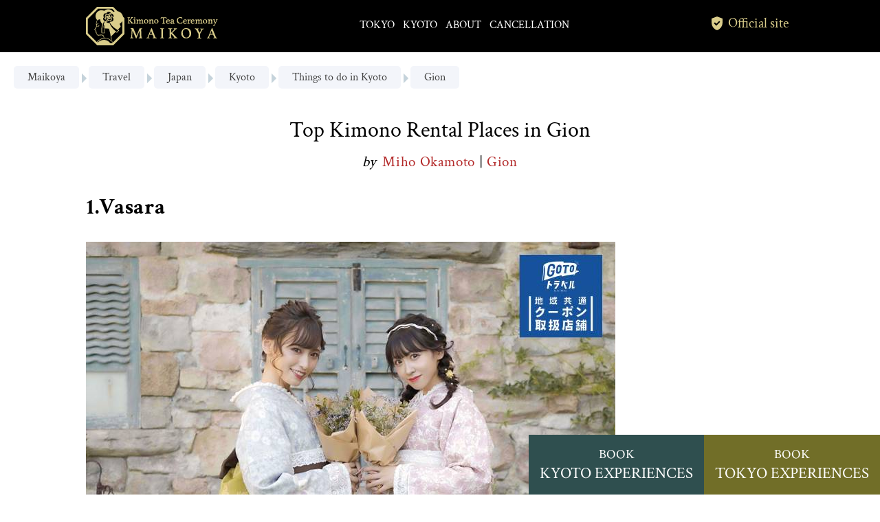

--- FILE ---
content_type: text/html; charset=utf-8
request_url: https://mai-ko.com/travel/japan/kyoto/things-to-do-in-kyoto/gion/top-kimono-rental-places-in-gion/
body_size: 7402
content:
<!DOCTYPE HTML>
<html lang="en">
  <head>
    <meta charset="UTF-8">
    <meta http-equiv="content-type" content="text/html; charset=utf-8">
    <meta name="viewport" content="width=device-width, initial-scale=1" />
    <meta name="format-detection" content="telephone=no">

    <title>Top Kimono Rental Places in Gion - Tea Ceremony Japan Experiences MAIKOYA</title>

    
  
  
    

  
<!-- Google tag (gtag.js) -->
<script async src="https://www.googletagmanager.com/gtag/js?id=AW-955639322"></script>
<script>
  window.dataLayer = window.dataLayer || [];
  function gtag(){dataLayer.push(arguments);}
  gtag('js', new Date());

  gtag('config', 'G-0ZXLB3EVWD');

  gtag('config', 'AW-955639322');

  
</script>
<!-- End Google tag (gtag.js) -->


<!-- Google Tag Manager -->
<script>
(function(w,d,s,l,i){w[l]=w[l]||[];w[l].push({'gtm.start':
new Date().getTime(),event:'gtm.js'});var f=d.getElementsByTagName(s)[0],
j=d.createElement(s),dl=l!='dataLayer'?'&l='+l:'';j.async=true;j.src=
'https://www.googletagmanager.com/gtm.js?id='+i+dl;f.parentNode.insertBefore(j,f);
})(window,document,'script','dataLayer','GTM-THB53TXM');
</script>
<!-- End Google Tag Manager -->





<!-- TikTok Pixel Code Start -->
<script>
!function (w, d, t) {
  w.TiktokAnalyticsObject=t;var ttq=w[t]=w[t]||[];ttq.methods=["page","track","identify","instances","debug","on","off","once","ready","alias","group","enableCookie","disableCookie","holdConsent","revokeConsent","grantConsent"],ttq.setAndDefer=function(t,e){t[e]=function(){t.push([e].concat(Array.prototype.slice.call(arguments,0)))}};for(var i=0;i<ttq.methods.length;i++)ttq.setAndDefer(ttq,ttq.methods[i]);ttq.instance=function(t){for(
var e=ttq._i[t]||[],n=0;n<ttq.methods.length;n++)ttq.setAndDefer(e,ttq.methods[n]);return e},ttq.load=function(e,n){var r="https://analytics.tiktok.com/i18n/pixel/events.js",o=n&&n.partner;ttq._i=ttq._i||{},ttq._i[e]=[],ttq._i[e]._u=r,ttq._t=ttq._t||{},ttq._t[e]=+new Date,ttq._o=ttq._o||{},ttq._o[e]=n||{};n=document.createElement("script")
;n.type="text/javascript",n.async=!0,n.src=r+"?sdkid="+e+"&lib="+t;e=document.getElementsByTagName("script")[0];e.parentNode.insertBefore(n,e)};
  ttq.load('CUB9SCBC77U574S39TJ0');
  ttq.page();
}(window, document, 'ttq');
</script>
<!-- TikTok Pixel Code End -->


  
                <link rel="preconnect"
                    href="https://fonts.googleapis.com">

                <link rel="preconnect"
                    href="https://fonts.gstatic.com"
                    crossorigin>

                <style>@font-face {
  font-family: 'Crimson Text';
  font-style: normal;
  font-weight: 400;
  font-display: swap;
  src: url(https://fonts.gstatic.com/s/crimsontext/v19/wlp2gwHKFkZgtmSR3NB0oRJvaA.ttf) format('truetype');
}
@font-face {
  font-family: 'Crimson Text';
  font-style: normal;
  font-weight: 600;
  font-display: swap;
  src: url(https://fonts.gstatic.com/s/crimsontext/v19/wlppgwHKFkZgtmSR3NB0oRJXsCx2Cw.ttf) format('truetype');
}
@font-face {
  font-family: 'Crimson Text';
  font-style: normal;
  font-weight: 700;
  font-display: swap;
  src: url(https://fonts.gstatic.com/s/crimsontext/v19/wlppgwHKFkZgtmSR3NB0oRJX1C12Cw.ttf) format('truetype');
}
@font-face {
  font-family: 'Material Symbols Sharp';
  font-style: normal;
  font-weight: 300;
  font-display: swap;
  src: url(https://fonts.gstatic.com/s/materialsymbolssharp/v306/gNNBW2J8Roq16WD5tFNRaeLQk6-SHQ_R00k4c2_whPnoY9ruReaU4bHmz74m0ZkGH-VBYe1x0TV6x4yFH8F-H5OdzEL3sVTgJtfbYxPVojCO.ttf) format('truetype');
}
@font-face {
  font-family: 'Noto Serif';
  font-style: normal;
  font-weight: 400;
  font-stretch: normal;
  font-display: swap;
  src: url(https://fonts.gstatic.com/s/notoserif/v33/ga6iaw1J5X9T9RW6j9bNVls-hfgvz8JcMofYTa32J4wsL2JAlAhZqFCjwA.ttf) format('truetype');
}
@font-face {
  font-family: 'Noto Serif';
  font-style: normal;
  font-weight: 500;
  font-stretch: normal;
  font-display: swap;
  src: url(https://fonts.gstatic.com/s/notoserif/v33/ga6iaw1J5X9T9RW6j9bNVls-hfgvz8JcMofYTa32J4wsL2JAlAhZmlCjwA.ttf) format('truetype');
}
@font-face {
  font-family: 'Noto Serif';
  font-style: normal;
  font-weight: 600;
  font-stretch: normal;
  font-display: swap;
  src: url(https://fonts.gstatic.com/s/notoserif/v33/ga6iaw1J5X9T9RW6j9bNVls-hfgvz8JcMofYTa32J4wsL2JAlAhZdlejwA.ttf) format('truetype');
}
@font-face {
  font-family: 'Noto Serif';
  font-style: normal;
  font-weight: 700;
  font-stretch: normal;
  font-display: swap;
  src: url(https://fonts.gstatic.com/s/notoserif/v33/ga6iaw1J5X9T9RW6j9bNVls-hfgvz8JcMofYTa32J4wsL2JAlAhZT1ejwA.ttf) format('truetype');
}
@font-face {
  font-family: 'Noto Serif';
  font-style: normal;
  font-weight: 900;
  font-stretch: normal;
  font-display: swap;
  src: url(https://fonts.gstatic.com/s/notoserif/v33/ga6iaw1J5X9T9RW6j9bNVls-hfgvz8JcMofYTa32J4wsL2JAlAhZAVejwA.ttf) format('truetype');
}
@font-face {
  font-family: 'Noto Serif JP';
  font-style: normal;
  font-weight: 400;
  font-display: swap;
  src: url(https://fonts.gstatic.com/s/notoserifjp/v33/xn71YHs72GKoTvER4Gn3b5eMRtWGkp6o7MjQ2bwxOubA.ttf) format('truetype');
}
@font-face {
  font-family: 'Noto Serif JP';
  font-style: normal;
  font-weight: 500;
  font-display: swap;
  src: url(https://fonts.gstatic.com/s/notoserifjp/v33/xn71YHs72GKoTvER4Gn3b5eMRtWGkp6o7MjQ2bwDOubA.ttf) format('truetype');
}
@font-face {
  font-family: 'Noto Serif JP';
  font-style: normal;
  font-weight: 600;
  font-display: swap;
  src: url(https://fonts.gstatic.com/s/notoserifjp/v33/xn71YHs72GKoTvER4Gn3b5eMRtWGkp6o7MjQ2bzvPebA.ttf) format('truetype');
}
@font-face {
  font-family: 'Noto Serif JP';
  font-style: normal;
  font-weight: 700;
  font-display: swap;
  src: url(https://fonts.gstatic.com/s/notoserifjp/v33/xn71YHs72GKoTvER4Gn3b5eMRtWGkp6o7MjQ2bzWPebA.ttf) format('truetype');
}
@font-face {
  font-family: 'Noto Serif JP';
  font-style: normal;
  font-weight: 900;
  font-display: swap;
  src: url(https://fonts.gstatic.com/s/notoserifjp/v33/xn71YHs72GKoTvER4Gn3b5eMRtWGkp6o7MjQ2byYPebA.ttf) format('truetype');
}
@font-face {
  font-family: 'Sawarabi Mincho';
  font-style: normal;
  font-weight: 400;
  font-display: swap;
  src: url(https://fonts.gstatic.com/s/sawarabimincho/v20/8QIRdiDaitzr7brc8ahpxt6GcIJTLQ.ttf) format('truetype');
}

.material-symbols-sharp {
  font-family: 'Material Symbols Sharp';
  font-weight: normal;
  font-style: normal;
  font-size: 24px;
  line-height: 1;
  letter-spacing: normal;
  text-transform: none;
  display: inline-block;
  white-space: nowrap;
  word-wrap: normal;
  direction: ltr;
}
</style>
            

  <link rel="stylesheet" href="https://d2j57bp7wdztc7.cloudfront.net/css/output.a65ff8520f13.css" type="text/css">



  

  <link rel="canonical"
        href="https://mai-ko.com/travel/japan/kyoto/things-to-do-in-kyoto/gion/top-kimono-rental-places-in-gion/">



  
    <link rel="alternate"
          hreflang="en"
          href="https://mai-ko.com/travel/japan/kyoto/things-to-do-in-kyoto/gion/top-kimono-rental-places-in-gion/" />
  



  <meta name="description"
        content="1.Vasara Vasara is located near the Yasaka Shrine. You can rent kimono for both women and men for a day. There are a few types of plans to rent kimono. You can choose the design, get a simple hair arrangement …" />


<meta name="robots"
      content="max-snippet:-1,max-image-preview:large,max-video-preview:-1" />

  
<meta property="og:url"
      content="https://mai-ko.com/travel/japan/kyoto/things-to-do-in-kyoto/gion/top-kimono-rental-places-in-gion/" />

<meta property="og:site_name"
      content="Tea Ceremony Japan Experiences MAIKOYA" />


  <meta property="og:locale"
        content="en_US" />


<meta property="og:type"
      content="object" />

<meta property="og:title"
      content="Top Kimono Rental Places in Gion" />

<meta property="og:image"
      content="https://d1s09xku4jkn9v.cloudfront.net/uploads/2020/02/kimonoteaceremony-image.jpg" />

  
<meta name="twitter:card"
      content="summary" />

<meta name="twitter:title"
      content="Top Kimono Rental Places in Gion" />

<meta name="twitter:image"
      content="https://d1s09xku4jkn9v.cloudfront.net/uploads/2020/02/kimonoteaceremony-image.jpg" />

  
<meta name="msapplication-TileColor"
      content="#DACD8B">

<meta name="msapplication-TileImage"
      content="https://d1s09xku4jkn9v.cloudfront.net/uploads/2020/02/kimonoteaceremony-image.jpg">


  <link rel="stylesheet" type="text/css" href="https://d2j57bp7wdztc7.cloudfront.net/scss/events/external/embed.css">

  </head>

  <body class="">
    
  
<!-- Google tag (noscript) -->

  <noscript>
    <iframe src="https://www.googletagmanager.com/ns.html?id=AW-955639322"
      height="0" width="0" style="display:none;visibility:hidden">
    </iframe>
  </noscript>

  <noscript>
    <iframe src="https://www.googletagmanager.com/ns.html?id=G-0ZXLB3EVWD"
      height="0" width="0" style="display:none;visibility:hidden">
    </iframe>
  </noscript>

<!-- End Google tag (noscript) -->


<!-- Google Tag Manager (noscript) -->
<noscript><iframe src="https://www.googletagmanager.com/ns.html?id=GTM-THB53TXM"
height="0" width="0" style="display:none;visibility:hidden"></iframe></noscript>
<!-- End Google Tag Manager (noscript) -->





  
    



<div class="navbar">
  <div class="container">
    <a class="logo" href="/">
      <img src="https://d2j57bp7wdztc7.cloudfront.net/img/logo.png"
           alt="Tea Ceremony Japan Experiences MAIKOYA"
           title="Tea Ceremony Japan Experiences MAIKOYA">
    </a>

    

    <ul class="root">
      <li>
        <a href="/what-to-do-in-japan/tokyo/">
          Tokyo
        </a>
      </li>

      <li>
        <a href="/what-to-do-in-japan/kyoto/">
          Kyoto
        </a>
      </li>

      

      <li>
        <a href="/about/?locale=en">
          About
        </a>
      </li>

      

      <li>
        <a href="/travel/culture-in-japan/tea-ceremony/kimono-tea-ceremony-kyoto-maikoya-cancellation/?locale=en">
          Cancellation
        </a>
      </li>
    </ul>

    <div class="official ">
      <span class="icon" style="background-image: url('https://d2j57bp7wdztc7.cloudfront.net/img/official-alt.svg')"></span>
      <span class="label">Official site</span>
    </div>

    <button type="button" class="toggle">
      <span class="material-symbols-sharp">menu</span>
    </button>
  </div>
</div>



  

  
    










  

  <div class="content ">
    



    

    
  <ul class="path">
    <li>
      <a href="/">
        Maikoya
      </a>
    </li>

    
      <li>
        <a href="/travel/">
          Travel
        </a>
      </li>
    
      <li>
        <a href="/travel/japan/">
          Japan
        </a>
      </li>
    
      <li>
        <a href="/travel/japan/kyoto/">
          Kyoto
        </a>
      </li>
    
      <li>
        <a href="/travel/japan/kyoto/things-to-do-in-kyoto/">
          Things to do in Kyoto
        </a>
      </li>
    
      <li>
        <a href="/travel/japan/kyoto/things-to-do-in-kyoto/gion/">
          Gion
        </a>
      </li>
    
  </ul>

  <div class="container ">
    <div class="main">
      <h1>Top Kimono Rental Places in Gion</h1>

      <div class="html html-wp html-wp-article"
           data-version="c233f4fd001e5911e7c291383433fe22">

        
          <div class="author">
            <span>by</span>
            <a href="/miho-okamoto/?locale=en">
              Miho Okamoto
            </a>
            
              |
              <a href="/travel/japan/kyoto/things-to-do-in-kyoto/gion/">
                Gion
              </a>
            
          </div>
        

        

        <h2><u></u>1.Vasara</h2>
<div class="wp wp-caption">
<img alt="VASARA Kimono Rental Kyoto Station" class="wp-image-91322 size-full" height="" loading="lazy" src="https://d1s09xku4jkn9v.cloudfront.net/alternate/005a23381aa747ec95c2970bf59a4f2d_800.jpeg" title="VASARA Kimono Rental Kyoto Station" width="770"/> <em>VASARA Kimono Rental Kyoto Station,</em> <i class="fa fa-copyright"></i> <a href="https://lh5.googleusercontent.com/p/AF1QipNurKLDUxwNLXlUHxzguPKaKFAhQQuueudtgaz0=w1024" rel="nofollow"> 着物レンタルVASARA 京都駅店</a>
</div>
<br/>Vasara is located near the Yasaka Shrine. You can rent <a href="/culture/tea-ceremony/">kimono </a>for both women and men for a day. There are a few types of plans to rent kimono. You can choose the design, get a simple hair arrangement but no makeup.<br/><p>The plan includes innerwear, socks, bags, and kimono shoes. You can rent from 9 am to 5:30 pm.</p><br/><strong><a href="https://vasara-h.co.jp/">URL</a></strong><br/><strong><a href="https://www.google.co.jp/maps/place/VASARA+%E4%BA%AC%E9%83%BD%E7%A5%87%E5%9C%92%E5%BA%97/@35.0025269,135.7666003,15z/data=!4m8!1m2!2m1!1z44Os44Oz44K_44Or552A54mp44CAdmFzYXJh!3m4!1s0x0:0x3b5471879c144f50!8m2!3d35.0050774!4d135.7774946?hl=ja">GoogleMap</a></strong><br/><strong><a href="https://www.instagram.com/vasara_gion/?hl=ja">Instagram</a></strong><br/><strong>Telephone: 03-5577-5882</strong><br/><p> </p>
<h2>2.Wargo</h2>
<p>Wargo is located near the Kabuki theatre. You can rent kimono for both women and men for a day. There are a few types of plans to rent kimono. You can choose the design, get a simple hair arrangement but no makeup.</p><br/><p>The plan includes innerwear, socks, a bag, and kimono shoes. You can rent from 9 am to 6:30 pm.</p><br/><strong><a href="https://kyotokimono-rental.com/">URL</a></strong><br/><strong><a href="https://www.google.co.jp/maps/place/%E4%BA%AC%E9%83%BD%E3%81%8D%E3%82%82%E3%81%AE%E3%83%AC%E3%83%B3%E3%82%BF%E3%83%AB+wargo+%E7%A5%87%E5%9C%92%E5%9B%9B%E6%9D%A1%E5%BA%97/@35.0025614,135.7666003,15z/data=!4m8!1m2!2m1!1zd2FyZ28g552A54mp!3m4!1s0x0:0x74d0f0f4cf17e285!8m2!3d35.0033571!4d135.7727391?hl=ja">GoogleMap</a></strong><br/><strong><a href="https://www.instagram.com/kyotokimonorental.wargo/?hl=ja">Instagram</a></strong><br/><p> </p>
<h2>3.Gion Nishiki</h2>
Gion Nishiki is located near the Yasaka Shrine. You can rent <a href="/culture/tea-ceremony/">kimono </a>for both women and men for a day. There are a few types of plans to rent kimono. You can choose the design, get a simple hair arrangement but no makeup.<br/><p>The plan includes innerwear, socks, bags, and kimono shoes. You can rent from 9 am to 7 pm.</p><br/><strong><a href="https://gion-nishiki.com/">URL</a></strong><br/><strong><a href="https://www.google.co.jp/maps/search/%E3%81%8E%E3%82%92%E3%82%93%E9%8C%A6/@35.002644,135.7403353,13z/data=!3m1!4b1?hl=ja">GoogleMap</a></strong><br/><strong><a href="https://www.instagram.com/gion_nishiki/?hl=ja">Instagram</a></strong><br/><p> </p>
<h2>4.Rikawasou  (梨花和服 京都 祇園店)</h2>
<p>Rikawasou is located near the Yasaka Shrine. You can rent kimono for both women and men for a day. There are a few types of plans to rent kimono. You can choose the design, get a simple hair arrangement but no makeup.</p><br/><p>The plan includes innerwear, socks, bag, and kimono shoes. You can rent from 9 am to 5:30 pm.</p><br/><strong><a href="https://ewha-yifu.com/shops/kyoto-area/gion/">URL</a></strong><br/><strong><a href="https://www.google.co.jp/maps/place/%E7%9D%80%E7%89%A9%E3%83%AC%E3%83%B3%E3%82%BF%E3%83%AB+%E6%A2%A8%E8%8A%B1%E5%92%8C%E6%9C%8D+%E8%A1%B9%E5%9C%92/@35.0048123,135.7738351,17z/data=!4m12!1m6!3m5!1s0x600109f679cba9eb:0xc25774c7a22b9665!2z552A54mp44Os44Oz44K_44OrIOaiqOiKseWSjOacjSDoobnlnJI!8m2!3d35.0048079!4d135.7760238!3m4!1s0x600109f679cba9eb:0xc25774c7a22b9665!8m2!3d35.0048079!4d135.7760238?hl=ja">GoogleMap</a></strong><br/><strong><a href="https://www.instagram.com/rikawafuku/?hl=ja">Instagram</a></strong>
<p style="text-align: center;"><em><strong>Do you want to wear traditional kimono and be a part of Japanese culture? Book a tour</strong></em></p><br/><h2 class="larger_h1" style="text-align: center;"><a href="/culture/tea-ceremony/">Traditional Tea Ceremony Experience MAIKOYA - Kyoto</a></h2>
<div class="clearfix intro_part"></div>

        
          



<div class="social social-share">
  <ul>
    <li>
      <a href="https://www.facebook.com/sharer/sharer.php?u=https%3A%2F%2Fmai-ko.com%2Ftravel%2Fjapan%2Fkyoto%2Fthings-to-do-in-kyoto%2Fgion%2Ftop-kimono-rental-places-in-gion%2F"
         target="_blank"
         title="Share on Facebook">

        <img src="https://d2j57bp7wdztc7.cloudfront.net/img/share/facebook.png"/>
      </a>
    </li>

    <li>
      <a href="https://twitter.com/intent/tweet?text=Top+Kimono+Rental+Places+in+Gion&amp;url=https%3A%2F%2Fmai-ko.com%2Ftravel%2Fjapan%2Fkyoto%2Fthings-to-do-in-kyoto%2Fgion%2Ftop-kimono-rental-places-in-gion%2F&amp;via=maikoya_japan&amp;hashtags=maikoya"
         target="_blank"
         title="Share on Twitter">

        <img src="https://d2j57bp7wdztc7.cloudfront.net/img/share/twitter.png"/>
      </a>
    </li>

    <li>
      <a href="https://pinterest.com/pin/create/link/?url=https%3A%2F%2Fmai-ko.com%2Ftravel%2Fjapan%2Fkyoto%2Fthings-to-do-in-kyoto%2Fgion%2Ftop-kimono-rental-places-in-gion%2F&amp;media=https%3A%2F%2Fd1s09xku4jkn9v.cloudfront.net%2Fuploads%2F2020%2F02%2Fkimonoteaceremony-image.jpg&amp;description=Top+Kimono+Rental+Places+in+Gion"
         target="_blank"
         title="Share on Pinterest">

        <img src="https://d2j57bp7wdztc7.cloudfront.net/img/share/pinterest.png"/>
      </a>
    </li>
  </ul>
</div>

        

        



  <div class="social social-ratings"
       data-content-type-id="13"
       data-object-id="1920">

    <div class="stars"
         data-path-mask="https://d2j57bp7wdztc7.cloudfront.net/img/stars/star_mask.svg"
         data-path-active="https://d2j57bp7wdztc7.cloudfront.net/img/stars/star_active.svg"
         data-path-inactive="https://d2j57bp7wdztc7.cloudfront.net/img/stars/star_inactive.svg">

      <div class="back back-init"></div>
      <div class="back back-fill" style="width: 0"></div>

      <ul>
        
          <li data-value="1"></li>
        
          <li data-value="2"></li>
        
          <li data-value="3"></li>
        
          <li data-value="4"></li>
        
          <li data-value="5"></li>
        
      </ul>
    </div>

    <div class="info">
      <span class="num">-</span>
      <span>/</span>
      <span class="num">5</span>

      (<span class="num count">0</span> <span>votes</span>)
    </div>
  </div>


      </div>
    </div>

    
  </div>

  <div class="cta">
    <ul>
      

      <li>
        <a href="/what-to-do-in-japan/kyoto/">
          <span>Book</span>
          <span>Kyoto Experiences</span>
        </a>
      </li>

      <li>
        <a href="/what-to-do-in-japan/tokyo/">
          <span>Book</span>
          <span>Tokyo Experiences</span>
        </a>
      </li>

      
    </ul>
  </div>

  <script src="https://d2j57bp7wdztc7.cloudfront.net/js/events/external/embed.js"></script>

  </div>

  
    



<div class="footer">
  <div class="mobile">
    <ul class="menu">
      
        <li>
          <a href="/what-to-do-in-japan/tokyo/?locale=en">Tokyo</a>
        </li>
      
        <li>
          <a href="/what-to-do-in-japan/kyoto/?locale=en">Kyoto</a>
        </li>
      
        <li>
          <a href="/about/?locale=en">About</a>
        </li>
      
        <li>
          <a href="/travel/?locale=en">Travel</a>
        </li>
      
    </ul>

    <ul class="social">
      
        <li>
          <a href="https://www.facebook.com/maikoya2">
            <img src="https://d2j57bp7wdztc7.cloudfront.net/img/footer/facebook.png"
                 alt="Follow us on Facebook"
                 title="Follow us on Facebook" />
          </a>
        </li>
      
        <li>
          <a href="https://twitter.com/maikoya_japan">
            <img src="https://d2j57bp7wdztc7.cloudfront.net/img/footer/twitter.png"
                 alt="Follow us on Twitter"
                 title="Follow us on Twitter" />
          </a>
        </li>
      
        <li>
          <a href="https://www.pinterest.jp/globaokamoto/">
            <img src="https://d2j57bp7wdztc7.cloudfront.net/img/footer/pinterest.png"
                 alt="Follow us on Pinterest"
                 title="Follow us on Pinterest" />
          </a>
        </li>
      
        <li>
          <a href="https://www.youtube.com/channel/UCvBcnpLemq1ZNEHitL-VA0w">
            <img src="https://d2j57bp7wdztc7.cloudfront.net/img/footer/youtube.png"
                 alt="Follow us on Youtube"
                 title="Follow us on Youtube" />
          </a>
        </li>
      
        <li>
          <a href="https://www.instagram.com/kimono_tea_ceremony_maikoya/">
            <img src="https://d2j57bp7wdztc7.cloudfront.net/img/footer/instagram.png"
                 alt="Follow us on Instagram"
                 title="Follow us on Instagram" />
          </a>
        </li>
      
    </ul>

    <ul class="info">
      <li>
        <a href="/maiko-blog/tea-ceremony/kimono-tea-ceremony-kyoto-maikoya-cancellation/?locale=en">CANCELLATION POLICY</a>
      </li>

      <li>
        <a href="/privacy-policy/?locale=en">PRIVACY POLICY</a>
      </li>
    </ul>

    <ul class="contact">
      
        <li style="margin-bottom: 5px;">
          <span>MAIKOYA KYOTO NISHIKI:</span>
          <a href="mailto:nishiki@maikoya.com">
            nishiki@maikoya.com
          </a>
        </li>
      
        <li style="margin-bottom: 5px;">
          <span>MAIKOYA KYOTO GION:</span>
          <a href="mailto:gion@maikoya.com">
            gion@maikoya.com
          </a>
        </li>
      
        <li style="margin-bottom: 5px;">
          <span>SAMURAI NINJA MUSEUM KYOTO:</span>
          <a href="mailto:kyoto.samurai@maikoya.com">
            kyoto.samurai@maikoya.com
          </a>
        </li>
      
        <li style="margin-bottom: 5px;">
          <span>MAIKOYA KARASUMA SHIJO:</span>
          <a href="mailto:cs@maikoya.com">
            cs@maikoya.com
          </a>
        </li>
      
        <li style="margin-bottom: 5px;">
          <span>MAIKOYA TOKYO ASAKUSA:</span>
          <a href="mailto:tokyo@maikoya.com">
            tokyo@maikoya.com
          </a>
        </li>
      
        <li style="margin-bottom: 5px;">
          <span>SAMURAI NINJA MUSEUM TOKYO ASAKUSA:</span>
          <a href="mailto:tokyo.samurai@maikoya.com">
            tokyo.samurai@maikoya.com
          </a>
        </li>
      
        <li style="margin-bottom: 5px;">
          <span>MAIKOYA TOKYO SHINJUKU:</span>
          <a href="mailto:shinjuku@maikoya.com">
            shinjuku@maikoya.com
          </a>
        </li>
      
        <li style="margin-bottom: 5px;">
          <span>SAMURAI NINJA MUSEUM TOKYO SHINJUKU:</span>
          <a href="mailto:shinjuku.samurai@maikoya.com">
            shinjuku.samurai@maikoya.com
          </a>
        </li>
      
    </ul>

    <hr/>

    <div class="notice">
      <span>Copyright ©</span>
      <a href="/">Tea Ceremony Japan Experiences MAIKOYA</a>
      <br/>
      <span>All Rights Reserved.</span>
    </div>
  </div>

  <div class="desktop">
    <div class="container">
      <ul class="top">
        
          <li>
            <a href="/maiko-blog/tea-ceremony/kimono-tea-ceremony-kyoto-maikoya-cancellation/?locale=en">
              CANCELLATION POLICY
            </a>
          </li>
        
          <li>
            <a href="/privacy-policy/?locale=en">
              PRIVACY POLICY
            </a>
          </li>
        
      </ul>

      <hr/>

      

      <div class="items">
        
          <div>
            <a href="/tour/tea-ceremony-and-kimono-experience-kyoto/" class="head">
              <span class="top">Kyoto Branch</span>
              <span class="bottom">KIMONO TEA CEREMONY KYOTO MAIKOYA at NISHIKI</span>
            </a>

            <a href="https://g.page/MaikoyaKyoto" class="location">
              329, Ebiyacho, Nakagyo-ku, Kyoto, Japan
            </a>

            <a href="mailto:nishiki@maikoya.com" class="email">
              nishiki@maikoya.com
            </a>
          </div>
        
          <div>
            <a href="/tour/kimono-tea-ceremony-gion-kiyomizu-at-the-registered-cultural-property/" class="head">
              <span class="top">Kyoto Branch</span>
              <span class="bottom">KIMONO TEA CEREMONY KYOTO MAIKOYA at GION KIYOMIZU</span>
            </a>

            <a href="https://goo.gl/maps/fWuNfhCTBc5P74SE7" class="location">
              100, rokurocho, matsubaradori yamatooji higashiiru, higashiyama-ku, Kyoto, Japan
            </a>

            <a href="mailto:gion@maikoya.com" class="email">
              gion@maikoya.com
            </a>
          </div>
        
          <div>
            <a href="/what-to-do-in-japan/kyoto/samurai-kyoto/" class="head">
              <span class="top">Kyoto Branch</span>
              <span class="bottom">SAMURAI &amp; NINJA MUSEUM with EXPERIENCE</span>
            </a>

            <a href="https://goo.gl/maps/Z5pWxnADkCfmwnkm7" class="location">
              109, Horinouechō, Nakagyo Ward, Kyoto, Japan
            </a>

            <a href="mailto:kyoto.samurai@maikoya.com" class="email">
              kyoto.samurai@maikoya.com
            </a>
          </div>
        
          <div>
            <a href="/" class="head">
              <span class="top">Kyoto Branch</span>
              <span class="bottom">KIMONO TEA HOUSE MAIKOYA at KARASUMA SHIJO</span>
            </a>

            <a href="https://g.co/kgs/fypxEjt" class="location">
              220 Itoyacho, Shimogyo Ward, Kyoto, 600-8432
            </a>

            <a href="mailto:cs@maikoya.com" class="email">
              cs@maikoya.com
            </a>
          </div>
        
          <div>
            <a href="/what-to-do-in-japan/tokyo/tea-ceremony-tokyo/" class="head">
              <span class="top">Tokyo Branch</span>
              <span class="bottom">Kimono Tea Ceremony Tokyo Maikoya at Asakusa</span>
            </a>

            <a href="https://goo.gl/maps/seaiDJZmHtQiLwgF7" class="location">
              1-chōme-12-2, Asakusa, Taito-ku, Tokyo, Japan
            </a>

            <a href="mailto:tokyo@maikoya.com" class="email">
              tokyo@maikoya.com
            </a>
          </div>
        
          <div>
            <a href="/samurai/tokyo.html" class="head">
              <span class="top">Tokyo Branch</span>
              <span class="bottom">SAMURAI &amp; NINJA MUSEUM with EXPERIENCE ASAKUSA</span>
            </a>

            <a href="https://maps.app.goo.gl/bjWnupvpGrTk8C9w5" class="location">
              1-8-13, Asakusa, Taito-ku, Tokyo, 111-0035, Japan
            </a>

            <a href="mailto:tokyo.samurai@maikoya.com" class="email">
              tokyo.samurai@maikoya.com
            </a>
          </div>
        
          <div>
            <a href="/what-to-do-in-japan/tokyo/tea-ceremony-tokyo-maikoya-shinjuku/" class="head">
              <span class="top">Tokyo Branch</span>
              <span class="bottom">Kimono Tea Ceremony Tokyo Maikoya at Shinjuku</span>
            </a>

            <a href="https://maps.app.goo.gl/3s1NyuzZXvaxWaQ48" class="location">
              Oriental Wave Building 4F, 5-17-13 Shinjuku, Shinjuku-ku, Tokyo
            </a>

            <a href="mailto:shinjuku@maikoya.com" class="email">
              shinjuku@maikoya.com
            </a>
          </div>
        
          <div>
            <a href="/what-to-do-in-japan/tokyo/samurai-tokyo-shinjuku/" class="head">
              <span class="top">Tokyo Branch</span>
              <span class="bottom">SAMURAI &amp; NINJA MUSEUM with EXPERIENCE SHINJUKU</span>
            </a>

            <a href="https://maps.app.goo.gl/3s1NyuzZXvaxWaQ48" class="location">
              Oriental Wave Building 4F, 5-17-13 Shinjuku, Shinjuku-ku, Tokyo
            </a>

            <a href="mailto:shinjuku.samurai@maikoya.com" class="email">
              shinjuku.samurai@maikoya.com
            </a>
          </div>
        
      </div>

      <hr/>

      <div class="notice">
        <span>Copyright ©</span>
        <a href="/">Tea Ceremony Japan Experiences MAIKOYA</a>
        <span>All Rights Reserved.</span>
      </div>
    </div>
  </div>
</div>

  

  

<script type="text/javascript" src="https://d2j57bp7wdztc7.cloudfront.net/adjax/base.js"></script><script type="text/javascript" src="/ajax/interface.js"></script>

<script>
  ADJAX.register(function (xhr) {
    xhr.setRequestHeader('X-CSRFToken', adjax.utils.cookie('csrftoken'));
  });
</script>


  <script src="https://d2j57bp7wdztc7.cloudfront.net/js/output.8a2e8a2cc687.js"></script>

  
  

  </body>
</html>
